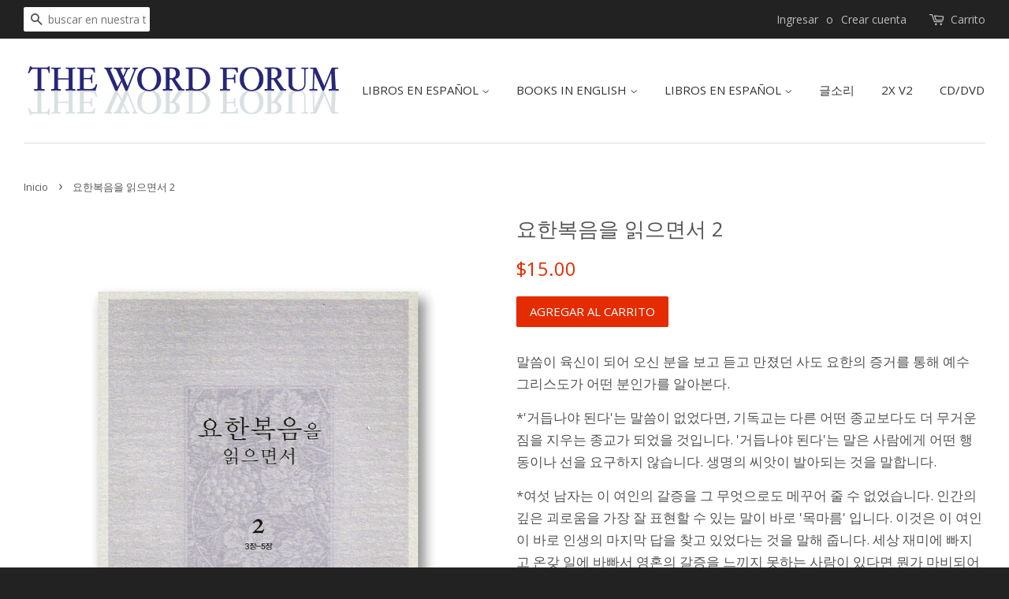

--- FILE ---
content_type: text/html; charset=utf-8
request_url: https://www.twfbook.com/es/products/2
body_size: 16544
content:
<!doctype html>
<!--[if lt IE 7]><html class="no-js lt-ie9 lt-ie8 lt-ie7" lang="en"> <![endif]-->
<!--[if IE 7]><html class="no-js lt-ie9 lt-ie8" lang="en"> <![endif]-->
<!--[if IE 8]><html class="no-js lt-ie9" lang="en"> <![endif]-->
<!--[if IE 9 ]><html class="ie9 no-js"> <![endif]-->
<!--[if (gt IE 9)|!(IE)]><!--> <html class="no-js"> <!--<![endif]-->
<head>

  <!-- Basic page needs ================================================== -->
  <meta charset="utf-8">
  <meta http-equiv="X-UA-Compatible" content="IE=edge,chrome=1">

  

  <!-- Title and description ================================================== -->
  <title>
    요한복음을 읽으면서 2 &ndash; The Word Forum
  </title>

  
  <meta name="description" content="말씀이 육신이 되어 오신 분을 보고 듣고 만졌던 사도 요한의 증거를 통해 예수 그리스도가 어떤 분인가를 알아본다.  *&#39;거듭나야 된다&#39;는 말씀이 없었다면, 기독교는 다른 어떤 종교보다도 더 무거운 짐을 지우는 종교가 되었을 것입니다. &#39;거듭나야 된다&#39;는 말은 사람에게 어떤 행동이나 선을 요구하지 않습니다. 생명의 씨앗이 발아되는 것을 말합니다. *여섯 남자는 이 여인의 갈증을 그 무엇으로도 메꾸어 줄 수 없었습니다. 인간의 깊은 괴로움을 가장 잘 표현할 수 있는 말이 바로 &#39;목마름&#39; 입니다. 이것은 이 여인이 바로 인생의 마지막 답을 찾고 있었다는 것을 말해 줍니다.">
  

  <!-- Social meta ================================================== -->
  

  <meta property="og:type" content="product">
  <meta property="og:title" content="요한복음을 읽으면서 2">
  <meta property="og:url" content="https://www.twfbook.com/es/products/2">
  
  <meta property="og:image" content="http://www.twfbook.com/cdn/shop/files/2_8b156d3d-2d72-45dd-855a-d925d9f63ef7_grande.png?v=1734474835">
  <meta property="og:image:secure_url" content="https://www.twfbook.com/cdn/shop/files/2_8b156d3d-2d72-45dd-855a-d925d9f63ef7_grande.png?v=1734474835">
  
  <meta property="og:price:amount" content="15.00">
  <meta property="og:price:currency" content="USD">



  <meta property="og:description" content="말씀이 육신이 되어 오신 분을 보고 듣고 만졌던 사도 요한의 증거를 통해 예수 그리스도가 어떤 분인가를 알아본다.  *&#39;거듭나야 된다&#39;는 말씀이 없었다면, 기독교는 다른 어떤 종교보다도 더 무거운 짐을 지우는 종교가 되었을 것입니다. &#39;거듭나야 된다&#39;는 말은 사람에게 어떤 행동이나 선을 요구하지 않습니다. 생명의 씨앗이 발아되는 것을 말합니다. *여섯 남자는 이 여인의 갈증을 그 무엇으로도 메꾸어 줄 수 없었습니다. 인간의 깊은 괴로움을 가장 잘 표현할 수 있는 말이 바로 &#39;목마름&#39; 입니다. 이것은 이 여인이 바로 인생의 마지막 답을 찾고 있었다는 것을 말해 줍니다.">


<meta property="og:site_name" content="The Word Forum">


  <meta name="twitter:card" content="summary">



  <meta name="twitter:title" content="요한복음을 읽으면서 2">
  <meta name="twitter:description" content="말씀이 육신이 되어 오신 분을 보고 듣고 만졌던 사도 요한의 증거를 통해 예수 그리스도가 어떤 분인가를 알아본다. 
*&#39;거듭나야 된다&#39;는 말씀이 없었다면, 기독교는 다른 어떤 종교보다도 더 무거운 짐을 지우는 종교가 되었을 것입니다. &#39;거듭나야 된다&#39;는 말은 사람에게 어떤 행동이나 선을 요구하지 않습니다. 생명의 씨앗이 발아되는 것을 말합니다.
*여섯 남자">
  <meta name="twitter:image" content="https://www.twfbook.com/cdn/shop/files/2_8b156d3d-2d72-45dd-855a-d925d9f63ef7_large.png?v=1734474835">
  <meta name="twitter:image:width" content="480">
  <meta name="twitter:image:height" content="480">



  <!-- Helpers ================================================== -->
  <link rel="canonical" href="https://www.twfbook.com/es/products/2">
  <meta name="viewport" content="width=device-width,initial-scale=1">
  <meta name="theme-color" content="#e42c00">

  <!-- CSS ================================================== -->
  <link href="//www.twfbook.com/cdn/shop/t/3/assets/timber.scss.css?v=37809490302613231361670363157" rel="stylesheet" type="text/css" media="all" />
  <link href="//www.twfbook.com/cdn/shop/t/3/assets/theme.scss.css?v=133933745450976466321670363157" rel="stylesheet" type="text/css" media="all" />

  
  
  
  <link href="//fonts.googleapis.com/css?family=Open+Sans:400,700" rel="stylesheet" type="text/css" media="all" />


  


  



  <!-- Header hook for plugins ================================================== -->
  <script>window.performance && window.performance.mark && window.performance.mark('shopify.content_for_header.start');</script><meta id="shopify-digital-wallet" name="shopify-digital-wallet" content="/14910880/digital_wallets/dialog">
<meta name="shopify-checkout-api-token" content="14924d521e1e55c63d44d5c197a99c11">
<meta id="in-context-paypal-metadata" data-shop-id="14910880" data-venmo-supported="true" data-environment="production" data-locale="es_ES" data-paypal-v4="true" data-currency="USD">
<link rel="alternate" hreflang="x-default" href="https://www.twfbook.com/products/2">
<link rel="alternate" hreflang="en" href="https://www.twfbook.com/products/2">
<link rel="alternate" hreflang="es" href="https://www.twfbook.com/es/products/2">
<link rel="alternate" type="application/json+oembed" href="https://www.twfbook.com/es/products/2.oembed">
<script async="async" src="/checkouts/internal/preloads.js?locale=es-US"></script>
<link rel="preconnect" href="https://shop.app" crossorigin="anonymous">
<script async="async" src="https://shop.app/checkouts/internal/preloads.js?locale=es-US&shop_id=14910880" crossorigin="anonymous"></script>
<script id="apple-pay-shop-capabilities" type="application/json">{"shopId":14910880,"countryCode":"US","currencyCode":"USD","merchantCapabilities":["supports3DS"],"merchantId":"gid:\/\/shopify\/Shop\/14910880","merchantName":"The Word Forum","requiredBillingContactFields":["postalAddress","email","phone"],"requiredShippingContactFields":["postalAddress","email","phone"],"shippingType":"shipping","supportedNetworks":["visa","masterCard","amex","discover","elo","jcb"],"total":{"type":"pending","label":"The Word Forum","amount":"1.00"},"shopifyPaymentsEnabled":true,"supportsSubscriptions":true}</script>
<script id="shopify-features" type="application/json">{"accessToken":"14924d521e1e55c63d44d5c197a99c11","betas":["rich-media-storefront-analytics"],"domain":"www.twfbook.com","predictiveSearch":true,"shopId":14910880,"locale":"es"}</script>
<script>var Shopify = Shopify || {};
Shopify.shop = "evangelical-media-group.myshopify.com";
Shopify.locale = "es";
Shopify.currency = {"active":"USD","rate":"1.0"};
Shopify.country = "US";
Shopify.theme = {"name":"Minimal","id":161853572,"schema_name":null,"schema_version":null,"theme_store_id":380,"role":"main"};
Shopify.theme.handle = "null";
Shopify.theme.style = {"id":null,"handle":null};
Shopify.cdnHost = "www.twfbook.com/cdn";
Shopify.routes = Shopify.routes || {};
Shopify.routes.root = "/es/";</script>
<script type="module">!function(o){(o.Shopify=o.Shopify||{}).modules=!0}(window);</script>
<script>!function(o){function n(){var o=[];function n(){o.push(Array.prototype.slice.apply(arguments))}return n.q=o,n}var t=o.Shopify=o.Shopify||{};t.loadFeatures=n(),t.autoloadFeatures=n()}(window);</script>
<script>
  window.ShopifyPay = window.ShopifyPay || {};
  window.ShopifyPay.apiHost = "shop.app\/pay";
  window.ShopifyPay.redirectState = null;
</script>
<script id="shop-js-analytics" type="application/json">{"pageType":"product"}</script>
<script defer="defer" async type="module" src="//www.twfbook.com/cdn/shopifycloud/shop-js/modules/v2/client.init-shop-cart-sync_2Gr3Q33f.es.esm.js"></script>
<script defer="defer" async type="module" src="//www.twfbook.com/cdn/shopifycloud/shop-js/modules/v2/chunk.common_noJfOIa7.esm.js"></script>
<script defer="defer" async type="module" src="//www.twfbook.com/cdn/shopifycloud/shop-js/modules/v2/chunk.modal_Deo2FJQo.esm.js"></script>
<script type="module">
  await import("//www.twfbook.com/cdn/shopifycloud/shop-js/modules/v2/client.init-shop-cart-sync_2Gr3Q33f.es.esm.js");
await import("//www.twfbook.com/cdn/shopifycloud/shop-js/modules/v2/chunk.common_noJfOIa7.esm.js");
await import("//www.twfbook.com/cdn/shopifycloud/shop-js/modules/v2/chunk.modal_Deo2FJQo.esm.js");

  window.Shopify.SignInWithShop?.initShopCartSync?.({"fedCMEnabled":true,"windoidEnabled":true});

</script>
<script>
  window.Shopify = window.Shopify || {};
  if (!window.Shopify.featureAssets) window.Shopify.featureAssets = {};
  window.Shopify.featureAssets['shop-js'] = {"shop-cart-sync":["modules/v2/client.shop-cart-sync_CLKquFP5.es.esm.js","modules/v2/chunk.common_noJfOIa7.esm.js","modules/v2/chunk.modal_Deo2FJQo.esm.js"],"init-fed-cm":["modules/v2/client.init-fed-cm_UIHl99eI.es.esm.js","modules/v2/chunk.common_noJfOIa7.esm.js","modules/v2/chunk.modal_Deo2FJQo.esm.js"],"shop-cash-offers":["modules/v2/client.shop-cash-offers_CmfU17z0.es.esm.js","modules/v2/chunk.common_noJfOIa7.esm.js","modules/v2/chunk.modal_Deo2FJQo.esm.js"],"shop-login-button":["modules/v2/client.shop-login-button_TNcmr2ON.es.esm.js","modules/v2/chunk.common_noJfOIa7.esm.js","modules/v2/chunk.modal_Deo2FJQo.esm.js"],"pay-button":["modules/v2/client.pay-button_Bev6HBFS.es.esm.js","modules/v2/chunk.common_noJfOIa7.esm.js","modules/v2/chunk.modal_Deo2FJQo.esm.js"],"shop-button":["modules/v2/client.shop-button_D1FAYBb2.es.esm.js","modules/v2/chunk.common_noJfOIa7.esm.js","modules/v2/chunk.modal_Deo2FJQo.esm.js"],"avatar":["modules/v2/client.avatar_BTnouDA3.es.esm.js"],"init-windoid":["modules/v2/client.init-windoid_DEZXpPDW.es.esm.js","modules/v2/chunk.common_noJfOIa7.esm.js","modules/v2/chunk.modal_Deo2FJQo.esm.js"],"init-shop-for-new-customer-accounts":["modules/v2/client.init-shop-for-new-customer-accounts_BplbpZyb.es.esm.js","modules/v2/client.shop-login-button_TNcmr2ON.es.esm.js","modules/v2/chunk.common_noJfOIa7.esm.js","modules/v2/chunk.modal_Deo2FJQo.esm.js"],"init-shop-email-lookup-coordinator":["modules/v2/client.init-shop-email-lookup-coordinator_HqkMc84a.es.esm.js","modules/v2/chunk.common_noJfOIa7.esm.js","modules/v2/chunk.modal_Deo2FJQo.esm.js"],"init-shop-cart-sync":["modules/v2/client.init-shop-cart-sync_2Gr3Q33f.es.esm.js","modules/v2/chunk.common_noJfOIa7.esm.js","modules/v2/chunk.modal_Deo2FJQo.esm.js"],"shop-toast-manager":["modules/v2/client.shop-toast-manager_SugAQS8a.es.esm.js","modules/v2/chunk.common_noJfOIa7.esm.js","modules/v2/chunk.modal_Deo2FJQo.esm.js"],"init-customer-accounts":["modules/v2/client.init-customer-accounts_fxIyJgvX.es.esm.js","modules/v2/client.shop-login-button_TNcmr2ON.es.esm.js","modules/v2/chunk.common_noJfOIa7.esm.js","modules/v2/chunk.modal_Deo2FJQo.esm.js"],"init-customer-accounts-sign-up":["modules/v2/client.init-customer-accounts-sign-up_DnItKKRk.es.esm.js","modules/v2/client.shop-login-button_TNcmr2ON.es.esm.js","modules/v2/chunk.common_noJfOIa7.esm.js","modules/v2/chunk.modal_Deo2FJQo.esm.js"],"shop-follow-button":["modules/v2/client.shop-follow-button_Bfwbpk3m.es.esm.js","modules/v2/chunk.common_noJfOIa7.esm.js","modules/v2/chunk.modal_Deo2FJQo.esm.js"],"checkout-modal":["modules/v2/client.checkout-modal_BA6xEtNy.es.esm.js","modules/v2/chunk.common_noJfOIa7.esm.js","modules/v2/chunk.modal_Deo2FJQo.esm.js"],"shop-login":["modules/v2/client.shop-login_D2RP8Rbe.es.esm.js","modules/v2/chunk.common_noJfOIa7.esm.js","modules/v2/chunk.modal_Deo2FJQo.esm.js"],"lead-capture":["modules/v2/client.lead-capture_Dq1M6aah.es.esm.js","modules/v2/chunk.common_noJfOIa7.esm.js","modules/v2/chunk.modal_Deo2FJQo.esm.js"],"payment-terms":["modules/v2/client.payment-terms_DYWUeaxY.es.esm.js","modules/v2/chunk.common_noJfOIa7.esm.js","modules/v2/chunk.modal_Deo2FJQo.esm.js"]};
</script>
<script id="__st">var __st={"a":14910880,"offset":-18000,"reqid":"aee3295d-6b38-4ce5-a219-38eefd6349c2-1769244163","pageurl":"www.twfbook.com\/es\/products\/2","u":"09e4b0d80f4c","p":"product","rtyp":"product","rid":9064357636};</script>
<script>window.ShopifyPaypalV4VisibilityTracking = true;</script>
<script id="captcha-bootstrap">!function(){'use strict';const t='contact',e='account',n='new_comment',o=[[t,t],['blogs',n],['comments',n],[t,'customer']],c=[[e,'customer_login'],[e,'guest_login'],[e,'recover_customer_password'],[e,'create_customer']],r=t=>t.map((([t,e])=>`form[action*='/${t}']:not([data-nocaptcha='true']) input[name='form_type'][value='${e}']`)).join(','),a=t=>()=>t?[...document.querySelectorAll(t)].map((t=>t.form)):[];function s(){const t=[...o],e=r(t);return a(e)}const i='password',u='form_key',d=['recaptcha-v3-token','g-recaptcha-response','h-captcha-response',i],f=()=>{try{return window.sessionStorage}catch{return}},m='__shopify_v',_=t=>t.elements[u];function p(t,e,n=!1){try{const o=window.sessionStorage,c=JSON.parse(o.getItem(e)),{data:r}=function(t){const{data:e,action:n}=t;return t[m]||n?{data:e,action:n}:{data:t,action:n}}(c);for(const[e,n]of Object.entries(r))t.elements[e]&&(t.elements[e].value=n);n&&o.removeItem(e)}catch(o){console.error('form repopulation failed',{error:o})}}const l='form_type',E='cptcha';function T(t){t.dataset[E]=!0}const w=window,h=w.document,L='Shopify',v='ce_forms',y='captcha';let A=!1;((t,e)=>{const n=(g='f06e6c50-85a8-45c8-87d0-21a2b65856fe',I='https://cdn.shopify.com/shopifycloud/storefront-forms-hcaptcha/ce_storefront_forms_captcha_hcaptcha.v1.5.2.iife.js',D={infoText:'Protegido por hCaptcha',privacyText:'Privacidad',termsText:'Términos'},(t,e,n)=>{const o=w[L][v],c=o.bindForm;if(c)return c(t,g,e,D).then(n);var r;o.q.push([[t,g,e,D],n]),r=I,A||(h.body.append(Object.assign(h.createElement('script'),{id:'captcha-provider',async:!0,src:r})),A=!0)});var g,I,D;w[L]=w[L]||{},w[L][v]=w[L][v]||{},w[L][v].q=[],w[L][y]=w[L][y]||{},w[L][y].protect=function(t,e){n(t,void 0,e),T(t)},Object.freeze(w[L][y]),function(t,e,n,w,h,L){const[v,y,A,g]=function(t,e,n){const i=e?o:[],u=t?c:[],d=[...i,...u],f=r(d),m=r(i),_=r(d.filter((([t,e])=>n.includes(e))));return[a(f),a(m),a(_),s()]}(w,h,L),I=t=>{const e=t.target;return e instanceof HTMLFormElement?e:e&&e.form},D=t=>v().includes(t);t.addEventListener('submit',(t=>{const e=I(t);if(!e)return;const n=D(e)&&!e.dataset.hcaptchaBound&&!e.dataset.recaptchaBound,o=_(e),c=g().includes(e)&&(!o||!o.value);(n||c)&&t.preventDefault(),c&&!n&&(function(t){try{if(!f())return;!function(t){const e=f();if(!e)return;const n=_(t);if(!n)return;const o=n.value;o&&e.removeItem(o)}(t);const e=Array.from(Array(32),(()=>Math.random().toString(36)[2])).join('');!function(t,e){_(t)||t.append(Object.assign(document.createElement('input'),{type:'hidden',name:u})),t.elements[u].value=e}(t,e),function(t,e){const n=f();if(!n)return;const o=[...t.querySelectorAll(`input[type='${i}']`)].map((({name:t})=>t)),c=[...d,...o],r={};for(const[a,s]of new FormData(t).entries())c.includes(a)||(r[a]=s);n.setItem(e,JSON.stringify({[m]:1,action:t.action,data:r}))}(t,e)}catch(e){console.error('failed to persist form',e)}}(e),e.submit())}));const S=(t,e)=>{t&&!t.dataset[E]&&(n(t,e.some((e=>e===t))),T(t))};for(const o of['focusin','change'])t.addEventListener(o,(t=>{const e=I(t);D(e)&&S(e,y())}));const B=e.get('form_key'),M=e.get(l),P=B&&M;t.addEventListener('DOMContentLoaded',(()=>{const t=y();if(P)for(const e of t)e.elements[l].value===M&&p(e,B);[...new Set([...A(),...v().filter((t=>'true'===t.dataset.shopifyCaptcha))])].forEach((e=>S(e,t)))}))}(h,new URLSearchParams(w.location.search),n,t,e,['guest_login'])})(!0,!0)}();</script>
<script integrity="sha256-4kQ18oKyAcykRKYeNunJcIwy7WH5gtpwJnB7kiuLZ1E=" data-source-attribution="shopify.loadfeatures" defer="defer" src="//www.twfbook.com/cdn/shopifycloud/storefront/assets/storefront/load_feature-a0a9edcb.js" crossorigin="anonymous"></script>
<script crossorigin="anonymous" defer="defer" src="//www.twfbook.com/cdn/shopifycloud/storefront/assets/shopify_pay/storefront-65b4c6d7.js?v=20250812"></script>
<script data-source-attribution="shopify.dynamic_checkout.dynamic.init">var Shopify=Shopify||{};Shopify.PaymentButton=Shopify.PaymentButton||{isStorefrontPortableWallets:!0,init:function(){window.Shopify.PaymentButton.init=function(){};var t=document.createElement("script");t.src="https://www.twfbook.com/cdn/shopifycloud/portable-wallets/latest/portable-wallets.es.js",t.type="module",document.head.appendChild(t)}};
</script>
<script data-source-attribution="shopify.dynamic_checkout.buyer_consent">
  function portableWalletsHideBuyerConsent(e){var t=document.getElementById("shopify-buyer-consent"),n=document.getElementById("shopify-subscription-policy-button");t&&n&&(t.classList.add("hidden"),t.setAttribute("aria-hidden","true"),n.removeEventListener("click",e))}function portableWalletsShowBuyerConsent(e){var t=document.getElementById("shopify-buyer-consent"),n=document.getElementById("shopify-subscription-policy-button");t&&n&&(t.classList.remove("hidden"),t.removeAttribute("aria-hidden"),n.addEventListener("click",e))}window.Shopify?.PaymentButton&&(window.Shopify.PaymentButton.hideBuyerConsent=portableWalletsHideBuyerConsent,window.Shopify.PaymentButton.showBuyerConsent=portableWalletsShowBuyerConsent);
</script>
<script data-source-attribution="shopify.dynamic_checkout.cart.bootstrap">document.addEventListener("DOMContentLoaded",(function(){function t(){return document.querySelector("shopify-accelerated-checkout-cart, shopify-accelerated-checkout")}if(t())Shopify.PaymentButton.init();else{new MutationObserver((function(e,n){t()&&(Shopify.PaymentButton.init(),n.disconnect())})).observe(document.body,{childList:!0,subtree:!0})}}));
</script>
<link id="shopify-accelerated-checkout-styles" rel="stylesheet" media="screen" href="https://www.twfbook.com/cdn/shopifycloud/portable-wallets/latest/accelerated-checkout-backwards-compat.css" crossorigin="anonymous">
<style id="shopify-accelerated-checkout-cart">
        #shopify-buyer-consent {
  margin-top: 1em;
  display: inline-block;
  width: 100%;
}

#shopify-buyer-consent.hidden {
  display: none;
}

#shopify-subscription-policy-button {
  background: none;
  border: none;
  padding: 0;
  text-decoration: underline;
  font-size: inherit;
  cursor: pointer;
}

#shopify-subscription-policy-button::before {
  box-shadow: none;
}

      </style>

<script>window.performance && window.performance.mark && window.performance.mark('shopify.content_for_header.end');</script>
<script>window.BOLD = window.BOLD || {};
    window.BOLD.common = window.BOLD.common || {};
    window.BOLD.common.Shopify = window.BOLD.common.Shopify || {};
    window.BOLD.common.Shopify.shop = {
      domain: 'www.twfbook.com',
      permanent_domain: 'evangelical-media-group.myshopify.com',
      url: 'https://www.twfbook.com',
      secure_url: 'https://www.twfbook.com',
      money_format: "${{amount}}",
      currency: "USD"
    };
    window.BOLD.common.Shopify.customer = {
      id: null,
      tags: null,
    };
    window.BOLD.common.Shopify.cart = {"note":null,"attributes":{},"original_total_price":0,"total_price":0,"total_discount":0,"total_weight":0.0,"item_count":0,"items":[],"requires_shipping":false,"currency":"USD","items_subtotal_price":0,"cart_level_discount_applications":[],"checkout_charge_amount":0};
    window.BOLD.common.template = 'product';window.BOLD.common.Shopify.formatMoney = function(money, format) {
        function n(t, e) {
            return "undefined" == typeof t ? e : t
        }
        function r(t, e, r, i) {
            if (e = n(e, 2),
                r = n(r, ","),
                i = n(i, "."),
            isNaN(t) || null == t)
                return 0;
            t = (t / 100).toFixed(e);
            var o = t.split(".")
                , a = o[0].replace(/(\d)(?=(\d\d\d)+(?!\d))/g, "$1" + r)
                , s = o[1] ? i + o[1] : "";
            return a + s
        }
        "string" == typeof money && (money = money.replace(".", ""));
        var i = ""
            , o = /\{\{\s*(\w+)\s*\}\}/
            , a = format || window.BOLD.common.Shopify.shop.money_format || window.Shopify.money_format || "$ {{ amount }}";
        switch (a.match(o)[1]) {
            case "amount":
                i = r(money, 2, ",", ".");
                break;
            case "amount_no_decimals":
                i = r(money, 0, ",", ".");
                break;
            case "amount_with_comma_separator":
                i = r(money, 2, ".", ",");
                break;
            case "amount_no_decimals_with_comma_separator":
                i = r(money, 0, ".", ",");
                break;
            case "amount_with_space_separator":
                i = r(money, 2, " ", ",");
                break;
            case "amount_no_decimals_with_space_separator":
                i = r(money, 0, " ", ",");
                break;
            case "amount_with_apostrophe_separator":
                i = r(money, 2, "'", ".");
                break;
        }
        return a.replace(o, i);
    };
    window.BOLD.common.Shopify.saveProduct = function (handle, product) {
      if (typeof handle === 'string' && typeof window.BOLD.common.Shopify.products[handle] === 'undefined') {
        if (typeof product === 'number') {
          window.BOLD.common.Shopify.handles[product] = handle;
          product = { id: product };
        }
        window.BOLD.common.Shopify.products[handle] = product;
      }
    };
    window.BOLD.common.Shopify.saveVariant = function (variant_id, variant) {
      if (typeof variant_id === 'number' && typeof window.BOLD.common.Shopify.variants[variant_id] === 'undefined') {
        window.BOLD.common.Shopify.variants[variant_id] = variant;
      }
    };window.BOLD.common.Shopify.products = window.BOLD.common.Shopify.products || {};
    window.BOLD.common.Shopify.variants = window.BOLD.common.Shopify.variants || {};
    window.BOLD.common.Shopify.handles = window.BOLD.common.Shopify.handles || {};window.BOLD.common.Shopify.handle = "2"
window.BOLD.common.Shopify.saveProduct("2", 9064357636);window.BOLD.common.Shopify.saveVariant(30170213252, { product_id: 9064357636, product_handle: "2", price: 1500, group_id: '', csp_metafield: {}});window.BOLD.apps_installed = {"Customer Pricing":1,"Recurring Orders":1} || {};window.BOLD.common.Shopify.metafields = window.BOLD.common.Shopify.metafields || {};window.BOLD.common.Shopify.metafields["bold_rp"] = {"recurring_type":2};window.BOLD.common.Shopify.metafields["bold_csp_defaults"] = {};window.BOLD.common.cacheParams = window.BOLD.common.cacheParams || {};
    window.BOLD.common.cacheParams.recurring_orders = 1610233190;
</script><script src="https://ro.boldapps.net/v2_ui/js/ro.js" type="text/javascript"></script><script>
          var currentScript = document.currentScript || document.scripts[document.scripts.length - 1];
          var boldVariantIds =[30170213252];
          var boldProductHandle ="2";
          var BOLD = BOLD || {};
          BOLD.products = BOLD.products || {};
          BOLD.variant_lookup = BOLD.variant_lookup || {};
          if (window.BOLD && !BOLD.common) {
              BOLD.common = BOLD.common || {};
              BOLD.common.Shopify = BOLD.common.Shopify || {};
              window.BOLD.common.Shopify.products = window.BOLD.common.Shopify.products || {};
              window.BOLD.common.Shopify.variants = window.BOLD.common.Shopify.variants || {};
              window.BOLD.common.Shopify.handles = window.BOLD.common.Shopify.handles || {};
              window.BOLD.common.Shopify.saveProduct = function (handle, product) {
                  if (typeof handle === 'string' && typeof window.BOLD.common.Shopify.products[handle] === 'undefined') {
                      if (typeof product === 'number') {
                          window.BOLD.common.Shopify.handles[product] = handle;
                          product = { id: product };
                      }
                      window.BOLD.common.Shopify.products[handle] = product;
                  }
              };
              window.BOLD.common.Shopify.saveVariant = function (variant_id, variant) {
                  if (typeof variant_id === 'number' && typeof window.BOLD.common.Shopify.variants[variant_id] === 'undefined') {
                      window.BOLD.common.Shopify.variants[variant_id] = variant;
                  }
              };
          }

          for (var boldIndex = 0; boldIndex < boldVariantIds.length; boldIndex = boldIndex + 1) {
            BOLD.variant_lookup[boldVariantIds[boldIndex]] = boldProductHandle;
          }

          BOLD.products[boldProductHandle] ={
    "id":9064357636,
    "title":"요한복음을 읽으면서 2","handle":"2",
    "description":"\u003cp\u003e말씀이 육신이 되어 오신 분을 보고 듣고 만졌던 사도 요한의 증거를 통해 예수 그리스도가 어떤 분인가를 알아본다. \u003c\/p\u003e\n\u003cp\u003e*'거듭나야 된다'는 말씀이 없었다면, 기독교는 다른 어떤 종교보다도 더 무거운 짐을 지우는 종교가 되었을 것입니다. '거듭나야 된다'는 말은 사람에게 어떤 행동이나 선을 요구하지 않습니다. 생명의 씨앗이 발아되는 것을 말합니다.\u003c\/p\u003e\n\u003cp\u003e*여섯 남자는 이 여인의 갈증을 그 무엇으로도 메꾸어 줄 수 없었습니다. 인간의 깊은 괴로움을 가장 잘 표현할 수 있는 말이 바로 '목마름' 입니다. 이것은 이 여인이 바로 인생의 마지막 답을 찾고 있었다는 것을 말해 줍니다. 세상 재미에 빠지고 온갖 일에 바빠서 영혼의 갈증을 느끼지 못하는 사람이 있다면 뭔가 마비되어 있는 것입니다. 이 여인이 느낀 것과 같은 갈증이 없다면 문제는 큽니다. \u003c\/p\u003e\n\u003cp\u003e-본문 중에서\u003c\/p\u003e",
    "published_at":"2016-09-27T15:55:00",
    "created_at":"2016-09-27T15:58:15",
    "vendor":"The Word Forum",
    "type":"강해서",
    "tags":["Korean"],
    "price":1500,
    "price_min":1500,
    "price_max":1500,
    "price_varies":false,
    "compare_at_price":0,
    "compare_at_price_min":0,
    "compare_at_price_max":0,
    "compare_at_price_varies":false,
    "all_variant_ids":[30170213252],
    "variants":[

{
  "id":30170213252,
  "product_id":9064357636,
  "product_handle":"2",
  "title":"Default Title",
  "option1":"Default Title",
  "option2":null,
  "option3":null,
  "sku":"",
  "requires_shipping":true,
  "taxable":false,
  "featured_image":null,"image_id":null,
  "available":true,
  "name":"요한복음을 읽으면서 2 - Default Title",
  "options":["Default Title"],
  "price":1500,
  "weight":454,
  "compare_at_price":0,
  "inventory_quantity":14,
  "inventory_management":"shopify",
  "inventory_policy":"deny",
  "inventory_in_cart":0,
  "inventory_remaining":14,
  "incoming":false,
  "next_incoming_date":null,
  "taxable":false,
  "barcode":"B2000040"
}],
    "available":true,"images":["\/\/www.twfbook.com\/cdn\/shop\/files\/2_8b156d3d-2d72-45dd-855a-d925d9f63ef7.png?v=1734474835"],"featured_image":"\/\/www.twfbook.com\/cdn\/shop\/files\/2_8b156d3d-2d72-45dd-855a-d925d9f63ef7.png?v=1734474835",
    "options":["Title"],
    "url":"\/es\/products\/2"};var boldCSPMetafields = {30170213252:{}};
          var boldTempProduct ={"id":9064357636,"title":"요한복음을 읽으면서 2","handle":"2","description":"\u003cp\u003e말씀이 육신이 되어 오신 분을 보고 듣고 만졌던 사도 요한의 증거를 통해 예수 그리스도가 어떤 분인가를 알아본다. \u003c\/p\u003e\n\u003cp\u003e*'거듭나야 된다'는 말씀이 없었다면, 기독교는 다른 어떤 종교보다도 더 무거운 짐을 지우는 종교가 되었을 것입니다. '거듭나야 된다'는 말은 사람에게 어떤 행동이나 선을 요구하지 않습니다. 생명의 씨앗이 발아되는 것을 말합니다.\u003c\/p\u003e\n\u003cp\u003e*여섯 남자는 이 여인의 갈증을 그 무엇으로도 메꾸어 줄 수 없었습니다. 인간의 깊은 괴로움을 가장 잘 표현할 수 있는 말이 바로 '목마름' 입니다. 이것은 이 여인이 바로 인생의 마지막 답을 찾고 있었다는 것을 말해 줍니다. 세상 재미에 빠지고 온갖 일에 바빠서 영혼의 갈증을 느끼지 못하는 사람이 있다면 뭔가 마비되어 있는 것입니다. 이 여인이 느낀 것과 같은 갈증이 없다면 문제는 큽니다. \u003c\/p\u003e\n\u003cp\u003e-본문 중에서\u003c\/p\u003e","published_at":"2016-09-27T15:55:00-04:00","created_at":"2016-09-27T15:58:15-04:00","vendor":"The Word Forum","type":"강해서","tags":["Korean"],"price":1500,"price_min":1500,"price_max":1500,"available":true,"price_varies":false,"compare_at_price":0,"compare_at_price_min":0,"compare_at_price_max":0,"compare_at_price_varies":false,"variants":[{"id":30170213252,"title":"Default Title","option1":"Default Title","option2":null,"option3":null,"sku":"","requires_shipping":true,"taxable":false,"featured_image":null,"available":true,"name":"요한복음을 읽으면서 2","public_title":null,"options":["Default Title"],"price":1500,"weight":454,"compare_at_price":0,"inventory_quantity":14,"inventory_management":"shopify","inventory_policy":"deny","barcode":"B2000040","requires_selling_plan":false,"selling_plan_allocations":[]}],"images":["\/\/www.twfbook.com\/cdn\/shop\/files\/2_8b156d3d-2d72-45dd-855a-d925d9f63ef7.png?v=1734474835"],"featured_image":"\/\/www.twfbook.com\/cdn\/shop\/files\/2_8b156d3d-2d72-45dd-855a-d925d9f63ef7.png?v=1734474835","options":["Title"],"media":[{"alt":null,"id":39780731126079,"position":1,"preview_image":{"aspect_ratio":0.758,"height":1241,"width":941,"src":"\/\/www.twfbook.com\/cdn\/shop\/files\/2_8b156d3d-2d72-45dd-855a-d925d9f63ef7.png?v=1734474835"},"aspect_ratio":0.758,"height":1241,"media_type":"image","src":"\/\/www.twfbook.com\/cdn\/shop\/files\/2_8b156d3d-2d72-45dd-855a-d925d9f63ef7.png?v=1734474835","width":941}],"requires_selling_plan":false,"selling_plan_groups":[],"content":"\u003cp\u003e말씀이 육신이 되어 오신 분을 보고 듣고 만졌던 사도 요한의 증거를 통해 예수 그리스도가 어떤 분인가를 알아본다. \u003c\/p\u003e\n\u003cp\u003e*'거듭나야 된다'는 말씀이 없었다면, 기독교는 다른 어떤 종교보다도 더 무거운 짐을 지우는 종교가 되었을 것입니다. '거듭나야 된다'는 말은 사람에게 어떤 행동이나 선을 요구하지 않습니다. 생명의 씨앗이 발아되는 것을 말합니다.\u003c\/p\u003e\n\u003cp\u003e*여섯 남자는 이 여인의 갈증을 그 무엇으로도 메꾸어 줄 수 없었습니다. 인간의 깊은 괴로움을 가장 잘 표현할 수 있는 말이 바로 '목마름' 입니다. 이것은 이 여인이 바로 인생의 마지막 답을 찾고 있었다는 것을 말해 줍니다. 세상 재미에 빠지고 온갖 일에 바빠서 영혼의 갈증을 느끼지 못하는 사람이 있다면 뭔가 마비되어 있는 것입니다. 이 여인이 느낀 것과 같은 갈증이 없다면 문제는 큽니다. \u003c\/p\u003e\n\u003cp\u003e-본문 중에서\u003c\/p\u003e"};
          var bold_rp =[{}];
          if(boldTempProduct){
            window.BOLD.common.Shopify.saveProduct(boldTempProduct.handle, boldTempProduct.id);
            for (var boldIndex = 0; boldTempProduct && boldIndex < boldTempProduct.variants.length; boldIndex = boldIndex + 1){
              var rp_group_id = bold_rp[boldIndex].rp_group_id ? '' + bold_rp[boldIndex].rp_group_id : '';
              window.BOLD.common.Shopify.saveVariant(
                  boldTempProduct.variants[boldIndex].id,
                  {
                    product_id: boldTempProduct.id,
                    product_handle: boldTempProduct.handle,
                    price: boldTempProduct.variants[boldIndex].price,
                    group_id: rp_group_id,
                    csp_metafield: boldCSPMetafields[boldTempProduct.variants[boldIndex].id]
                  }
              );
            }
          }

          currentScript.parentNode.removeChild(currentScript);
        </script><script>

  var BOLD = BOLD || {};
  BOLD.recurring_orders = BOLD.recurring_orders || {};
  if(typeof BOLD.recurring_orders.setSettings !== 'undefined') {
      BOLD.recurring_orders.setSettings({
        loadingEnabled: true
      },true);
   } else {
     BOLD.recurring_orders.settings = {
       loadingEnabled: true
     };
   }

  BOLD.recurring_orders.modes = {
    current_mode:2,
    recurring_cart:0,
    single_product:1,
    mixed_cart:2
  };

  BOLD.customer = BOLD.customer || {};
  BOLD.customer.id = null || '';
  BOLD.customer.email = null || '';
  BOLD.customer.address1 = null || '';
  BOLD.customer.address2 = null || '';
  BOLD.customer.city = null || '';
  BOLD.customer.company = null || '';
  BOLD.customer.country = null || '';
  BOLD.customer.first_name = null || '';
  BOLD.customer.last_name = null || '';
  BOLD.customer.phone = null || '';
  BOLD.customer.province = null || '';
  BOLD.customer.zip = null || '';
  BOLD.customer.tags = null || '';


  
  
  window.mixed_cart = null;
</script>


<!--[if lt IE 9]>
<script src="//cdnjs.cloudflare.com/ajax/libs/html5shiv/3.7.2/html5shiv.min.js" type="text/javascript"></script>
<script src="//www.twfbook.com/cdn/shop/t/3/assets/respond.min.js?v=52248677837542619231475006439" type="text/javascript"></script>
<link href="//www.twfbook.com/cdn/shop/t/3/assets/respond-proxy.html" id="respond-proxy" rel="respond-proxy" />
<link href="//www.twfbook.com/search?q=97282bfd56970c728096634cd5b3ba24" id="respond-redirect" rel="respond-redirect" />
<script src="//www.twfbook.com/search?q=97282bfd56970c728096634cd5b3ba24" type="text/javascript"></script>
<![endif]-->



  <script src="//ajax.googleapis.com/ajax/libs/jquery/1.11.0/jquery.min.js" type="text/javascript"></script>
  <script src="//www.twfbook.com/cdn/shop/t/3/assets/modernizr.min.js?v=26620055551102246001475006439" type="text/javascript"></script>

  
  

<link href="https://monorail-edge.shopifysvc.com" rel="dns-prefetch">
<script>(function(){if ("sendBeacon" in navigator && "performance" in window) {try {var session_token_from_headers = performance.getEntriesByType('navigation')[0].serverTiming.find(x => x.name == '_s').description;} catch {var session_token_from_headers = undefined;}var session_cookie_matches = document.cookie.match(/_shopify_s=([^;]*)/);var session_token_from_cookie = session_cookie_matches && session_cookie_matches.length === 2 ? session_cookie_matches[1] : "";var session_token = session_token_from_headers || session_token_from_cookie || "";function handle_abandonment_event(e) {var entries = performance.getEntries().filter(function(entry) {return /monorail-edge.shopifysvc.com/.test(entry.name);});if (!window.abandonment_tracked && entries.length === 0) {window.abandonment_tracked = true;var currentMs = Date.now();var navigation_start = performance.timing.navigationStart;var payload = {shop_id: 14910880,url: window.location.href,navigation_start,duration: currentMs - navigation_start,session_token,page_type: "product"};window.navigator.sendBeacon("https://monorail-edge.shopifysvc.com/v1/produce", JSON.stringify({schema_id: "online_store_buyer_site_abandonment/1.1",payload: payload,metadata: {event_created_at_ms: currentMs,event_sent_at_ms: currentMs}}));}}window.addEventListener('pagehide', handle_abandonment_event);}}());</script>
<script id="web-pixels-manager-setup">(function e(e,d,r,n,o){if(void 0===o&&(o={}),!Boolean(null===(a=null===(i=window.Shopify)||void 0===i?void 0:i.analytics)||void 0===a?void 0:a.replayQueue)){var i,a;window.Shopify=window.Shopify||{};var t=window.Shopify;t.analytics=t.analytics||{};var s=t.analytics;s.replayQueue=[],s.publish=function(e,d,r){return s.replayQueue.push([e,d,r]),!0};try{self.performance.mark("wpm:start")}catch(e){}var l=function(){var e={modern:/Edge?\/(1{2}[4-9]|1[2-9]\d|[2-9]\d{2}|\d{4,})\.\d+(\.\d+|)|Firefox\/(1{2}[4-9]|1[2-9]\d|[2-9]\d{2}|\d{4,})\.\d+(\.\d+|)|Chrom(ium|e)\/(9{2}|\d{3,})\.\d+(\.\d+|)|(Maci|X1{2}).+ Version\/(15\.\d+|(1[6-9]|[2-9]\d|\d{3,})\.\d+)([,.]\d+|)( \(\w+\)|)( Mobile\/\w+|) Safari\/|Chrome.+OPR\/(9{2}|\d{3,})\.\d+\.\d+|(CPU[ +]OS|iPhone[ +]OS|CPU[ +]iPhone|CPU IPhone OS|CPU iPad OS)[ +]+(15[._]\d+|(1[6-9]|[2-9]\d|\d{3,})[._]\d+)([._]\d+|)|Android:?[ /-](13[3-9]|1[4-9]\d|[2-9]\d{2}|\d{4,})(\.\d+|)(\.\d+|)|Android.+Firefox\/(13[5-9]|1[4-9]\d|[2-9]\d{2}|\d{4,})\.\d+(\.\d+|)|Android.+Chrom(ium|e)\/(13[3-9]|1[4-9]\d|[2-9]\d{2}|\d{4,})\.\d+(\.\d+|)|SamsungBrowser\/([2-9]\d|\d{3,})\.\d+/,legacy:/Edge?\/(1[6-9]|[2-9]\d|\d{3,})\.\d+(\.\d+|)|Firefox\/(5[4-9]|[6-9]\d|\d{3,})\.\d+(\.\d+|)|Chrom(ium|e)\/(5[1-9]|[6-9]\d|\d{3,})\.\d+(\.\d+|)([\d.]+$|.*Safari\/(?![\d.]+ Edge\/[\d.]+$))|(Maci|X1{2}).+ Version\/(10\.\d+|(1[1-9]|[2-9]\d|\d{3,})\.\d+)([,.]\d+|)( \(\w+\)|)( Mobile\/\w+|) Safari\/|Chrome.+OPR\/(3[89]|[4-9]\d|\d{3,})\.\d+\.\d+|(CPU[ +]OS|iPhone[ +]OS|CPU[ +]iPhone|CPU IPhone OS|CPU iPad OS)[ +]+(10[._]\d+|(1[1-9]|[2-9]\d|\d{3,})[._]\d+)([._]\d+|)|Android:?[ /-](13[3-9]|1[4-9]\d|[2-9]\d{2}|\d{4,})(\.\d+|)(\.\d+|)|Mobile Safari.+OPR\/([89]\d|\d{3,})\.\d+\.\d+|Android.+Firefox\/(13[5-9]|1[4-9]\d|[2-9]\d{2}|\d{4,})\.\d+(\.\d+|)|Android.+Chrom(ium|e)\/(13[3-9]|1[4-9]\d|[2-9]\d{2}|\d{4,})\.\d+(\.\d+|)|Android.+(UC? ?Browser|UCWEB|U3)[ /]?(15\.([5-9]|\d{2,})|(1[6-9]|[2-9]\d|\d{3,})\.\d+)\.\d+|SamsungBrowser\/(5\.\d+|([6-9]|\d{2,})\.\d+)|Android.+MQ{2}Browser\/(14(\.(9|\d{2,})|)|(1[5-9]|[2-9]\d|\d{3,})(\.\d+|))(\.\d+|)|K[Aa][Ii]OS\/(3\.\d+|([4-9]|\d{2,})\.\d+)(\.\d+|)/},d=e.modern,r=e.legacy,n=navigator.userAgent;return n.match(d)?"modern":n.match(r)?"legacy":"unknown"}(),u="modern"===l?"modern":"legacy",c=(null!=n?n:{modern:"",legacy:""})[u],f=function(e){return[e.baseUrl,"/wpm","/b",e.hashVersion,"modern"===e.buildTarget?"m":"l",".js"].join("")}({baseUrl:d,hashVersion:r,buildTarget:u}),m=function(e){var d=e.version,r=e.bundleTarget,n=e.surface,o=e.pageUrl,i=e.monorailEndpoint;return{emit:function(e){var a=e.status,t=e.errorMsg,s=(new Date).getTime(),l=JSON.stringify({metadata:{event_sent_at_ms:s},events:[{schema_id:"web_pixels_manager_load/3.1",payload:{version:d,bundle_target:r,page_url:o,status:a,surface:n,error_msg:t},metadata:{event_created_at_ms:s}}]});if(!i)return console&&console.warn&&console.warn("[Web Pixels Manager] No Monorail endpoint provided, skipping logging."),!1;try{return self.navigator.sendBeacon.bind(self.navigator)(i,l)}catch(e){}var u=new XMLHttpRequest;try{return u.open("POST",i,!0),u.setRequestHeader("Content-Type","text/plain"),u.send(l),!0}catch(e){return console&&console.warn&&console.warn("[Web Pixels Manager] Got an unhandled error while logging to Monorail."),!1}}}}({version:r,bundleTarget:l,surface:e.surface,pageUrl:self.location.href,monorailEndpoint:e.monorailEndpoint});try{o.browserTarget=l,function(e){var d=e.src,r=e.async,n=void 0===r||r,o=e.onload,i=e.onerror,a=e.sri,t=e.scriptDataAttributes,s=void 0===t?{}:t,l=document.createElement("script"),u=document.querySelector("head"),c=document.querySelector("body");if(l.async=n,l.src=d,a&&(l.integrity=a,l.crossOrigin="anonymous"),s)for(var f in s)if(Object.prototype.hasOwnProperty.call(s,f))try{l.dataset[f]=s[f]}catch(e){}if(o&&l.addEventListener("load",o),i&&l.addEventListener("error",i),u)u.appendChild(l);else{if(!c)throw new Error("Did not find a head or body element to append the script");c.appendChild(l)}}({src:f,async:!0,onload:function(){if(!function(){var e,d;return Boolean(null===(d=null===(e=window.Shopify)||void 0===e?void 0:e.analytics)||void 0===d?void 0:d.initialized)}()){var d=window.webPixelsManager.init(e)||void 0;if(d){var r=window.Shopify.analytics;r.replayQueue.forEach((function(e){var r=e[0],n=e[1],o=e[2];d.publishCustomEvent(r,n,o)})),r.replayQueue=[],r.publish=d.publishCustomEvent,r.visitor=d.visitor,r.initialized=!0}}},onerror:function(){return m.emit({status:"failed",errorMsg:"".concat(f," has failed to load")})},sri:function(e){var d=/^sha384-[A-Za-z0-9+/=]+$/;return"string"==typeof e&&d.test(e)}(c)?c:"",scriptDataAttributes:o}),m.emit({status:"loading"})}catch(e){m.emit({status:"failed",errorMsg:(null==e?void 0:e.message)||"Unknown error"})}}})({shopId: 14910880,storefrontBaseUrl: "https://www.twfbook.com",extensionsBaseUrl: "https://extensions.shopifycdn.com/cdn/shopifycloud/web-pixels-manager",monorailEndpoint: "https://monorail-edge.shopifysvc.com/unstable/produce_batch",surface: "storefront-renderer",enabledBetaFlags: ["2dca8a86"],webPixelsConfigList: [{"id":"shopify-app-pixel","configuration":"{}","eventPayloadVersion":"v1","runtimeContext":"STRICT","scriptVersion":"0450","apiClientId":"shopify-pixel","type":"APP","privacyPurposes":["ANALYTICS","MARKETING"]},{"id":"shopify-custom-pixel","eventPayloadVersion":"v1","runtimeContext":"LAX","scriptVersion":"0450","apiClientId":"shopify-pixel","type":"CUSTOM","privacyPurposes":["ANALYTICS","MARKETING"]}],isMerchantRequest: false,initData: {"shop":{"name":"The Word Forum","paymentSettings":{"currencyCode":"USD"},"myshopifyDomain":"evangelical-media-group.myshopify.com","countryCode":"US","storefrontUrl":"https:\/\/www.twfbook.com\/es"},"customer":null,"cart":null,"checkout":null,"productVariants":[{"price":{"amount":15.0,"currencyCode":"USD"},"product":{"title":"요한복음을 읽으면서 2","vendor":"The Word Forum","id":"9064357636","untranslatedTitle":"요한복음을 읽으면서 2","url":"\/es\/products\/2","type":"강해서"},"id":"30170213252","image":{"src":"\/\/www.twfbook.com\/cdn\/shop\/files\/2_8b156d3d-2d72-45dd-855a-d925d9f63ef7.png?v=1734474835"},"sku":"","title":"Default Title","untranslatedTitle":"Default Title"}],"purchasingCompany":null},},"https://www.twfbook.com/cdn","fcfee988w5aeb613cpc8e4bc33m6693e112",{"modern":"","legacy":""},{"shopId":"14910880","storefrontBaseUrl":"https:\/\/www.twfbook.com","extensionBaseUrl":"https:\/\/extensions.shopifycdn.com\/cdn\/shopifycloud\/web-pixels-manager","surface":"storefront-renderer","enabledBetaFlags":"[\"2dca8a86\"]","isMerchantRequest":"false","hashVersion":"fcfee988w5aeb613cpc8e4bc33m6693e112","publish":"custom","events":"[[\"page_viewed\",{}],[\"product_viewed\",{\"productVariant\":{\"price\":{\"amount\":15.0,\"currencyCode\":\"USD\"},\"product\":{\"title\":\"요한복음을 읽으면서 2\",\"vendor\":\"The Word Forum\",\"id\":\"9064357636\",\"untranslatedTitle\":\"요한복음을 읽으면서 2\",\"url\":\"\/es\/products\/2\",\"type\":\"강해서\"},\"id\":\"30170213252\",\"image\":{\"src\":\"\/\/www.twfbook.com\/cdn\/shop\/files\/2_8b156d3d-2d72-45dd-855a-d925d9f63ef7.png?v=1734474835\"},\"sku\":\"\",\"title\":\"Default Title\",\"untranslatedTitle\":\"Default Title\"}}]]"});</script><script>
  window.ShopifyAnalytics = window.ShopifyAnalytics || {};
  window.ShopifyAnalytics.meta = window.ShopifyAnalytics.meta || {};
  window.ShopifyAnalytics.meta.currency = 'USD';
  var meta = {"product":{"id":9064357636,"gid":"gid:\/\/shopify\/Product\/9064357636","vendor":"The Word Forum","type":"강해서","handle":"2","variants":[{"id":30170213252,"price":1500,"name":"요한복음을 읽으면서 2","public_title":null,"sku":""}],"remote":false},"page":{"pageType":"product","resourceType":"product","resourceId":9064357636,"requestId":"aee3295d-6b38-4ce5-a219-38eefd6349c2-1769244163"}};
  for (var attr in meta) {
    window.ShopifyAnalytics.meta[attr] = meta[attr];
  }
</script>
<script class="analytics">
  (function () {
    var customDocumentWrite = function(content) {
      var jquery = null;

      if (window.jQuery) {
        jquery = window.jQuery;
      } else if (window.Checkout && window.Checkout.$) {
        jquery = window.Checkout.$;
      }

      if (jquery) {
        jquery('body').append(content);
      }
    };

    var hasLoggedConversion = function(token) {
      if (token) {
        return document.cookie.indexOf('loggedConversion=' + token) !== -1;
      }
      return false;
    }

    var setCookieIfConversion = function(token) {
      if (token) {
        var twoMonthsFromNow = new Date(Date.now());
        twoMonthsFromNow.setMonth(twoMonthsFromNow.getMonth() + 2);

        document.cookie = 'loggedConversion=' + token + '; expires=' + twoMonthsFromNow;
      }
    }

    var trekkie = window.ShopifyAnalytics.lib = window.trekkie = window.trekkie || [];
    if (trekkie.integrations) {
      return;
    }
    trekkie.methods = [
      'identify',
      'page',
      'ready',
      'track',
      'trackForm',
      'trackLink'
    ];
    trekkie.factory = function(method) {
      return function() {
        var args = Array.prototype.slice.call(arguments);
        args.unshift(method);
        trekkie.push(args);
        return trekkie;
      };
    };
    for (var i = 0; i < trekkie.methods.length; i++) {
      var key = trekkie.methods[i];
      trekkie[key] = trekkie.factory(key);
    }
    trekkie.load = function(config) {
      trekkie.config = config || {};
      trekkie.config.initialDocumentCookie = document.cookie;
      var first = document.getElementsByTagName('script')[0];
      var script = document.createElement('script');
      script.type = 'text/javascript';
      script.onerror = function(e) {
        var scriptFallback = document.createElement('script');
        scriptFallback.type = 'text/javascript';
        scriptFallback.onerror = function(error) {
                var Monorail = {
      produce: function produce(monorailDomain, schemaId, payload) {
        var currentMs = new Date().getTime();
        var event = {
          schema_id: schemaId,
          payload: payload,
          metadata: {
            event_created_at_ms: currentMs,
            event_sent_at_ms: currentMs
          }
        };
        return Monorail.sendRequest("https://" + monorailDomain + "/v1/produce", JSON.stringify(event));
      },
      sendRequest: function sendRequest(endpointUrl, payload) {
        // Try the sendBeacon API
        if (window && window.navigator && typeof window.navigator.sendBeacon === 'function' && typeof window.Blob === 'function' && !Monorail.isIos12()) {
          var blobData = new window.Blob([payload], {
            type: 'text/plain'
          });

          if (window.navigator.sendBeacon(endpointUrl, blobData)) {
            return true;
          } // sendBeacon was not successful

        } // XHR beacon

        var xhr = new XMLHttpRequest();

        try {
          xhr.open('POST', endpointUrl);
          xhr.setRequestHeader('Content-Type', 'text/plain');
          xhr.send(payload);
        } catch (e) {
          console.log(e);
        }

        return false;
      },
      isIos12: function isIos12() {
        return window.navigator.userAgent.lastIndexOf('iPhone; CPU iPhone OS 12_') !== -1 || window.navigator.userAgent.lastIndexOf('iPad; CPU OS 12_') !== -1;
      }
    };
    Monorail.produce('monorail-edge.shopifysvc.com',
      'trekkie_storefront_load_errors/1.1',
      {shop_id: 14910880,
      theme_id: 161853572,
      app_name: "storefront",
      context_url: window.location.href,
      source_url: "//www.twfbook.com/cdn/s/trekkie.storefront.8d95595f799fbf7e1d32231b9a28fd43b70c67d3.min.js"});

        };
        scriptFallback.async = true;
        scriptFallback.src = '//www.twfbook.com/cdn/s/trekkie.storefront.8d95595f799fbf7e1d32231b9a28fd43b70c67d3.min.js';
        first.parentNode.insertBefore(scriptFallback, first);
      };
      script.async = true;
      script.src = '//www.twfbook.com/cdn/s/trekkie.storefront.8d95595f799fbf7e1d32231b9a28fd43b70c67d3.min.js';
      first.parentNode.insertBefore(script, first);
    };
    trekkie.load(
      {"Trekkie":{"appName":"storefront","development":false,"defaultAttributes":{"shopId":14910880,"isMerchantRequest":null,"themeId":161853572,"themeCityHash":"7176888050889267443","contentLanguage":"es","currency":"USD","eventMetadataId":"201bd09b-e3c9-424e-b4df-62a83a744038"},"isServerSideCookieWritingEnabled":true,"monorailRegion":"shop_domain","enabledBetaFlags":["65f19447"]},"Session Attribution":{},"S2S":{"facebookCapiEnabled":false,"source":"trekkie-storefront-renderer","apiClientId":580111}}
    );

    var loaded = false;
    trekkie.ready(function() {
      if (loaded) return;
      loaded = true;

      window.ShopifyAnalytics.lib = window.trekkie;

      var originalDocumentWrite = document.write;
      document.write = customDocumentWrite;
      try { window.ShopifyAnalytics.merchantGoogleAnalytics.call(this); } catch(error) {};
      document.write = originalDocumentWrite;

      window.ShopifyAnalytics.lib.page(null,{"pageType":"product","resourceType":"product","resourceId":9064357636,"requestId":"aee3295d-6b38-4ce5-a219-38eefd6349c2-1769244163","shopifyEmitted":true});

      var match = window.location.pathname.match(/checkouts\/(.+)\/(thank_you|post_purchase)/)
      var token = match? match[1]: undefined;
      if (!hasLoggedConversion(token)) {
        setCookieIfConversion(token);
        window.ShopifyAnalytics.lib.track("Viewed Product",{"currency":"USD","variantId":30170213252,"productId":9064357636,"productGid":"gid:\/\/shopify\/Product\/9064357636","name":"요한복음을 읽으면서 2","price":"15.00","sku":"","brand":"The Word Forum","variant":null,"category":"강해서","nonInteraction":true,"remote":false},undefined,undefined,{"shopifyEmitted":true});
      window.ShopifyAnalytics.lib.track("monorail:\/\/trekkie_storefront_viewed_product\/1.1",{"currency":"USD","variantId":30170213252,"productId":9064357636,"productGid":"gid:\/\/shopify\/Product\/9064357636","name":"요한복음을 읽으면서 2","price":"15.00","sku":"","brand":"The Word Forum","variant":null,"category":"강해서","nonInteraction":true,"remote":false,"referer":"https:\/\/www.twfbook.com\/es\/products\/2"});
      }
    });


        var eventsListenerScript = document.createElement('script');
        eventsListenerScript.async = true;
        eventsListenerScript.src = "//www.twfbook.com/cdn/shopifycloud/storefront/assets/shop_events_listener-3da45d37.js";
        document.getElementsByTagName('head')[0].appendChild(eventsListenerScript);

})();</script>
<script
  defer
  src="https://www.twfbook.com/cdn/shopifycloud/perf-kit/shopify-perf-kit-3.0.4.min.js"
  data-application="storefront-renderer"
  data-shop-id="14910880"
  data-render-region="gcp-us-east1"
  data-page-type="product"
  data-theme-instance-id="161853572"
  data-theme-name=""
  data-theme-version=""
  data-monorail-region="shop_domain"
  data-resource-timing-sampling-rate="10"
  data-shs="true"
  data-shs-beacon="true"
  data-shs-export-with-fetch="true"
  data-shs-logs-sample-rate="1"
  data-shs-beacon-endpoint="https://www.twfbook.com/api/collect"
></script>
</head>

<body id="2" class="template-product" >

  <div class="header-bar">
  <div class="wrapper medium-down--hide">
    <div class="post-large--display-table">

      
        <div class="header-bar__left post-large--display-table-cell">

          

          

          
            <div class="header-bar__module header-bar__search">
              


  <form action="/search" method="get" class="header-bar__search-form clearfix" role="search">
    
    <button type="submit" class="btn icon-fallback-text header-bar__search-submit">
      <span class="icon icon-search" aria-hidden="true"></span>
      <span class="fallback-text">Buscar</span>
    </button>
    <input type="search" name="q" value="" aria-label="buscar en nuestra tienda" class="header-bar__search-input" placeholder="buscar en nuestra tienda">
  </form>


            </div>
          

        </div>
      

      <div class="header-bar__right post-large--display-table-cell">

        
          <ul class="header-bar__module header-bar__module--list">
            
              <li>
                <a href="https://www.twfbook.com/customer_authentication/redirect?locale=es&amp;region_country=US" id="customer_login_link">Ingresar</a>
              </li>
              <li>o</li>
              <li>
                <a href="https://shopify.com/14910880/account?locale=es" id="customer_register_link">Crear cuenta</a>
              </li>
            
          </ul>
        

        <div class="header-bar__module">
          <span class="header-bar__sep" aria-hidden="true"></span>
          <a href="/cart" class="cart-page-link">
            <span class="icon icon-cart header-bar__cart-icon" aria-hidden="true"></span>
          </a>
        </div>

        <div class="header-bar__module">
          <a href="/cart" class="cart-page-link">
            Carrito
            <span class="cart-count header-bar__cart-count hidden-count">0</span>
          </a>
        </div>

        
          
        

      </div>
    </div>
  </div>
  <div class="wrapper post-large--hide">
    <button type="button" class="mobile-nav-trigger" id="MobileNavTrigger" data-menu-state="close">
      <span class="icon icon-hamburger" aria-hidden="true"></span>
      Más
    </button>
    <a href="/cart" class="cart-page-link mobile-cart-page-link">
      <span class="icon icon-cart header-bar__cart-icon" aria-hidden="true"></span>
      Carrito <span class="cart-count hidden-count">0</span>
    </a>
  </div>
  <ul id="MobileNav" class="mobile-nav post-large--hide">
  
  
  
  <li class="mobile-nav__link" aria-haspopup="true">
    
      <a href="/es/collections/custom-collection-5" class="mobile-nav__sublist-trigger">
        Libros en Español
        <span class="icon-fallback-text mobile-nav__sublist-expand">
  <span class="icon icon-plus" aria-hidden="true"></span>
  <span class="fallback-text">+</span>
</span>
<span class="icon-fallback-text mobile-nav__sublist-contract">
  <span class="icon icon-minus" aria-hidden="true"></span>
  <span class="fallback-text">-</span>
</span>
      </a>
      <ul class="mobile-nav__sublist">  
        
          <li class="mobile-nav__sublist-link">
            <a href="/es/collections/custom-collection-6">Libros en Español</a>
          </li>
        
          <li class="mobile-nav__sublist-link">
            <a href="/es/collections/custom-collection">강연집</a>
          </li>
        
          <li class="mobile-nav__sublist-link">
            <a href="/es/collections/custom-collection-1">강해서</a>
          </li>
        
          <li class="mobile-nav__sublist-link">
            <a href="/es/collections/custom-collection-2">단행본</a>
          </li>
        
          <li class="mobile-nav__sublist-link">
            <a href="/es/collections/custom-collection-3">소책자</a>
          </li>
        
          <li class="mobile-nav__sublist-link">
            <a href="/es/collections/smart-collection-1">성경책</a>
          </li>
        
      </ul>
    
  </li>
  
  
  <li class="mobile-nav__link" aria-haspopup="true">
    
      <a href="/es/collections/books-in-english" class="mobile-nav__sublist-trigger">
        Books in English
        <span class="icon-fallback-text mobile-nav__sublist-expand">
  <span class="icon icon-plus" aria-hidden="true"></span>
  <span class="fallback-text">+</span>
</span>
<span class="icon-fallback-text mobile-nav__sublist-contract">
  <span class="icon icon-minus" aria-hidden="true"></span>
  <span class="fallback-text">-</span>
</span>
      </a>
      <ul class="mobile-nav__sublist">  
        
          <li class="mobile-nav__sublist-link">
            <a href="/es/collections/books">Books</a>
          </li>
        
          <li class="mobile-nav__sublist-link">
            <a href="/es/collections/evangelical-booklets">Evangelical Booklets</a>
          </li>
        
          <li class="mobile-nav__sublist-link">
            <a href="/es/collections/johns-gospel">John's Gospel</a>
          </li>
        
          <li class="mobile-nav__sublist-link">
            <a href="/es/collections/while-reading-through-the-gospels">The Gospels</a>
          </li>
        
          <li class="mobile-nav__sublist-link">
            <a href="/es/collections/in-the-beginning">In the beginning</a>
          </li>
        
          <li class="mobile-nav__sublist-link">
            <a href="/es/collections/to-abraham-and-his-seed">To Abraham and His Seed</a>
          </li>
        
          <li class="mobile-nav__sublist-link">
            <a href="/es/collections/conferences">Conference Lecture Books</a>
          </li>
        
          <li class="mobile-nav__sublist-link">
            <a href="/es/collections/bible">Bible</a>
          </li>
        
      </ul>
    
  </li>
  
  
  <li class="mobile-nav__link" aria-haspopup="true">
    
      <a href="/es/collections/libros" class="mobile-nav__sublist-trigger">
        LIBROS EN ESPAÑOL
        <span class="icon-fallback-text mobile-nav__sublist-expand">
  <span class="icon icon-plus" aria-hidden="true"></span>
  <span class="fallback-text">+</span>
</span>
<span class="icon-fallback-text mobile-nav__sublist-contract">
  <span class="icon icon-minus" aria-hidden="true"></span>
  <span class="fallback-text">-</span>
</span>
      </a>
      <ul class="mobile-nav__sublist">  
        
          <li class="mobile-nav__sublist-link">
            <a href="/es/collections/libros">Libros</a>
          </li>
        
          <li class="mobile-nav__sublist-link">
            <a href="/es/collections/mientras-leemos-el-evangelio-de-juan">Mientras leemos el Evangelio de Juan</a>
          </li>
        
          <li class="mobile-nav__sublist-link">
            <a href="/es/collections/libros-de-sermones-de-conferencia">Libros de Sermones de Conferencia</a>
          </li>
        
      </ul>
    
  </li>
  
  
  <li class="mobile-nav__link" aria-haspopup="true">
    
      <a href="/es/collections/smart-collection" class="mobile-nav">
        글소리
      </a>
    
  </li>
  
  
  <li class="mobile-nav__link" aria-haspopup="true">
    
      <a href="/es/collections/2x-chart" class="mobile-nav">
        2X v2
      </a>
    
  </li>
  
  
  <li class="mobile-nav__link" aria-haspopup="true">
    
      <a href="/es/collections/cd-dvd" class="mobile-nav">
        CD/DVD
      </a>
    
  </li>
  

  
    
      <li class="mobile-nav__link">
        <a href="https://www.twfbook.com/customer_authentication/redirect?locale=es&amp;region_country=US" id="customer_login_link">Ingresar</a>
      </li>
      <li class="mobile-nav__link">
        <a href="https://shopify.com/14910880/account?locale=es" id="customer_register_link">Crear cuenta</a>
      </li>
    
  
  
  <li class="mobile-nav__link">
    
      <div class="header-bar__module header-bar__search">
        


  <form action="/search" method="get" class="header-bar__search-form clearfix" role="search">
    
    <button type="submit" class="btn icon-fallback-text header-bar__search-submit">
      <span class="icon icon-search" aria-hidden="true"></span>
      <span class="fallback-text">Buscar</span>
    </button>
    <input type="search" name="q" value="" aria-label="buscar en nuestra tienda" class="header-bar__search-input" placeholder="buscar en nuestra tienda">
  </form>


      </div>
    
  </li>
  
</ul>

</div>


  <header class="site-header" role="banner">
    <div class="wrapper">

      

      <div class="grid--full post-large--display-table">
        <div class="grid__item post-large--one-third post-large--display-table-cell">
          
            <div class="h1 site-header__logo post-large--left" itemscope itemtype="http://schema.org/Organization">
              
              
              <a href="/" itemprop="url">
                <img src="//www.twfbook.com/cdn/shop/t/3/assets/logo.png?v=20036791985135041041500871767" alt="The Word Forum" itemprop="logo">
              </a>
              
              
            </div>
          
          
        </div>
        <div class="grid__item post-large--two-thirds post-large--display-table-cell medium-down--hide">
          
<ul class="site-nav post-large--text-right" role="navigation" id="AccessibleNav">
  
    
    
    
      <li class="site-nav--has-dropdown" aria-haspopup="true">
        <a href="/es/collections/custom-collection-5" class="site-nav__link">
          Libros en Español
          <span class="icon-fallback-text">
            <span class="icon icon-arrow-down" aria-hidden="true"></span>
          </span>
        </a>
        <ul class="site-nav__dropdown">
          
            <li>
              <a href="/es/collections/custom-collection-6" class="site-nav__link">Libros en Español</a>
            </li>
          
            <li>
              <a href="/es/collections/custom-collection" class="site-nav__link">강연집</a>
            </li>
          
            <li>
              <a href="/es/collections/custom-collection-1" class="site-nav__link">강해서</a>
            </li>
          
            <li>
              <a href="/es/collections/custom-collection-2" class="site-nav__link">단행본</a>
            </li>
          
            <li>
              <a href="/es/collections/custom-collection-3" class="site-nav__link">소책자</a>
            </li>
          
            <li>
              <a href="/es/collections/smart-collection-1" class="site-nav__link">성경책</a>
            </li>
          
        </ul>
      </li>
    
  
    
    
    
      <li class="site-nav--has-dropdown" aria-haspopup="true">
        <a href="/es/collections/books-in-english" class="site-nav__link">
          Books in English
          <span class="icon-fallback-text">
            <span class="icon icon-arrow-down" aria-hidden="true"></span>
          </span>
        </a>
        <ul class="site-nav__dropdown">
          
            <li>
              <a href="/es/collections/books" class="site-nav__link">Books</a>
            </li>
          
            <li>
              <a href="/es/collections/evangelical-booklets" class="site-nav__link">Evangelical Booklets</a>
            </li>
          
            <li>
              <a href="/es/collections/johns-gospel" class="site-nav__link">John&#39;s Gospel</a>
            </li>
          
            <li>
              <a href="/es/collections/while-reading-through-the-gospels" class="site-nav__link">The Gospels</a>
            </li>
          
            <li>
              <a href="/es/collections/in-the-beginning" class="site-nav__link">In the beginning</a>
            </li>
          
            <li>
              <a href="/es/collections/to-abraham-and-his-seed" class="site-nav__link">To Abraham and His Seed</a>
            </li>
          
            <li>
              <a href="/es/collections/conferences" class="site-nav__link">Conference Lecture Books</a>
            </li>
          
            <li>
              <a href="/es/collections/bible" class="site-nav__link">Bible</a>
            </li>
          
        </ul>
      </li>
    
  
    
    
    
      <li class="site-nav--has-dropdown" aria-haspopup="true">
        <a href="/es/collections/libros" class="site-nav__link">
          LIBROS EN ESPAÑOL
          <span class="icon-fallback-text">
            <span class="icon icon-arrow-down" aria-hidden="true"></span>
          </span>
        </a>
        <ul class="site-nav__dropdown">
          
            <li>
              <a href="/es/collections/libros" class="site-nav__link">Libros</a>
            </li>
          
            <li>
              <a href="/es/collections/mientras-leemos-el-evangelio-de-juan" class="site-nav__link">Mientras leemos el Evangelio de Juan</a>
            </li>
          
            <li>
              <a href="/es/collections/libros-de-sermones-de-conferencia" class="site-nav__link">Libros de Sermones de Conferencia</a>
            </li>
          
        </ul>
      </li>
    
  
    
    
    
      <li >
        <a href="/es/collections/smart-collection" class="site-nav__link">글소리</a>
      </li>
    
  
    
    
    
      <li >
        <a href="/es/collections/2x-chart" class="site-nav__link">2X v2</a>
      </li>
    
  
    
    
    
      <li >
        <a href="/es/collections/cd-dvd" class="site-nav__link">CD/DVD</a>
      </li>
    
  
</ul>

        </div>
      </div>

      

    </div>
  </header>

  <main class="wrapper main-content" role="main">
    <div class="grid">
      <div class="grid__item">
        




<div itemscope itemtype="http://schema.org/Product">

  <meta itemprop="url" content="https://www.twfbook.com/es/products/2">
  <meta itemprop="image" content="//www.twfbook.com/cdn/shop/files/2_8b156d3d-2d72-45dd-855a-d925d9f63ef7_grande.png?v=1734474835">

  <div class="section-header section-header--breadcrumb">
    

<nav class="breadcrumb" role="navigation" aria-label="breadcrumbs">
  <a href="/" title="Volver a la portada">Inicio</a>

  

    
    <span aria-hidden="true" class="breadcrumb__sep">&rsaquo;</span>
    <span>요한복음을 읽으면서 2</span>

  
</nav>


  </div>

  <div class="product-single">
    <div class="grid product-single__hero">
      <div class="grid__item post-large--one-half">

        

        <div class="product-single__photos" id="ProductPhoto">
          
          <img src="//www.twfbook.com/cdn/shop/files/2_8b156d3d-2d72-45dd-855a-d925d9f63ef7_1024x1024.png?v=1734474835" alt="요한복음을 읽으면서 2" id="ProductPhotoImg" data-image-id="47788586434879">
        </div>

        

        

        
        <ul class="gallery" class="hidden">
          
          <li data-image-id="47788586434879" class="gallery__item" data-mfp-src="//www.twfbook.com/cdn/shop/files/2_8b156d3d-2d72-45dd-855a-d925d9f63ef7_1024x1024.png?v=1734474835"></li>
          
        </ul>
        

      </div>
      <div class="grid__item post-large--one-half">
        
        <h1 itemprop="name">요한복음을 읽으면서 2</h1>

        <div itemprop="offers" itemscope itemtype="http://schema.org/Offer">
          

          <meta itemprop="priceCurrency" content="USD">
          <link itemprop="availability" href="http://schema.org/InStock">

          <div class="product-single__prices">
            
            <span id="PriceA11y" class="visually-hidden">Precio habitual</span>
            
            <span id="ProductPrice" class="product-single__price" itemprop="price" content="15.0">
              $15.00
            </span>

            
          </div>

          <form action="/cart/add" method="post" enctype="multipart/form-data" id="AddToCartForm">
            <select name="id" id="productSelect" class="product-single__variants">
              
              

              <option  selected="selected"  data-sku="" value="30170213252">Default Title - </option>

              
              
            </select>

            <div class="product-single__quantity is-hidden">
              <label for="Quantity">Cantidad</label>
              <input type="number" id="Quantity" name="quantity" value="1" min="1" class="quantity-selector">
            </div>

            
<div class='product_rp_div p9064357636'></div>

            <button type="submit" name="add" id="AddToCart" class="btn">
              <span id="AddToCartText">Agregar al carrito</span>
            </button>
            <!-- bold-ro-liquid --><div class="bold_add_to_orders" style="display: inline-block;"></div><!-- bold-ro-liquid -->
          </form>

          <div class="product-description rte" itemprop="description">
            <p>말씀이 육신이 되어 오신 분을 보고 듣고 만졌던 사도 요한의 증거를 통해 예수 그리스도가 어떤 분인가를 알아본다. </p>
<p>*'거듭나야 된다'는 말씀이 없었다면, 기독교는 다른 어떤 종교보다도 더 무거운 짐을 지우는 종교가 되었을 것입니다. '거듭나야 된다'는 말은 사람에게 어떤 행동이나 선을 요구하지 않습니다. 생명의 씨앗이 발아되는 것을 말합니다.</p>
<p>*여섯 남자는 이 여인의 갈증을 그 무엇으로도 메꾸어 줄 수 없었습니다. 인간의 깊은 괴로움을 가장 잘 표현할 수 있는 말이 바로 '목마름' 입니다. 이것은 이 여인이 바로 인생의 마지막 답을 찾고 있었다는 것을 말해 줍니다. 세상 재미에 빠지고 온갖 일에 바빠서 영혼의 갈증을 느끼지 못하는 사람이 있다면 뭔가 마비되어 있는 것입니다. 이 여인이 느낀 것과 같은 갈증이 없다면 문제는 큽니다. </p>
<p>-본문 중에서</p>
          </div>

          
        </div>

      </div>
    </div>
  </div>

  
  





  <hr class="hr--clear hr--small">
  <div class="section-header section-header--medium">
    <h2 class="h4" class="section-header__title">Más de esta colección</h2>
  </div>
  <div class="grid-uniform grid-link__container">
    
    
    
      
        
          
          











<div class="grid__item post-large--one-quarter medium--one-quarter small--one-half">
  <a href="/es/collections/custom-collection-1/products/1-13" class="grid-link text-center">
    <span class="grid-link__image grid-link__image--product">
      
      
      <span class="grid-link__image-centered">
        <img src="//www.twfbook.com/cdn/shop/files/1_64e77f7e-9d4f-468e-bcd5-18ba94729675_large.png?v=1734533428" alt="욥기강해 1">
      </span>
    </span>
    <p class="grid-link__title">욥기강해 1</p>
    
    <p class="grid-link__meta">
      
      
      
        
          <span class="visually-hidden">Precio habitual</span>
        
        $25.00
      
    </p>
  </a>
</div>

        
      
    
      
        
          
          











<div class="grid__item post-large--one-quarter medium--one-quarter small--one-half">
  <a href="/es/collections/custom-collection-1/products/product-47" class="grid-link text-center">
    <span class="grid-link__image grid-link__image--product">
      
      
      <span class="grid-link__image-centered">
        <img src="//www.twfbook.com/cdn/shop/files/d5da728771c528dff159bed5e111606a_large.png?v=1734533662" alt="아브라함과 그 자손에게">
      </span>
    </span>
    <p class="grid-link__title">아브라함과 그 자손에게</p>
    
    <p class="grid-link__meta">
      
      
      
        
          <span class="visually-hidden">Precio habitual</span>
        
        $30.00
      
    </p>
  </a>
</div>

        
      
    
      
        
          
          











<div class="grid__item post-large--one-quarter medium--one-quarter small--one-half">
  <a href="/es/collections/custom-collection-1/products/product-39" class="grid-link text-center">
    <span class="grid-link__image grid-link__image--product">
      
      
      <span class="grid-link__image-centered">
        <img src="//www.twfbook.com/cdn/shop/files/ccbdf4e302f714ab1078a19506652832_large.png?v=1734533749" alt="그가 왕위에 오르거든">
      </span>
    </span>
    <p class="grid-link__title">그가 왕위에 오르거든</p>
    
    <p class="grid-link__meta">
      
      
      
        
          <span class="visually-hidden">Precio habitual</span>
        
        $25.00
      
    </p>
  </a>
</div>

        
      
    
      
        
          
          











<div class="grid__item post-large--one-quarter medium--one-quarter small--one-half on-sale">
  <a href="/es/collections/custom-collection-1/products/product-46" class="grid-link text-center">
    <span class="grid-link__image grid-link__image--product">
      
        <span class="badge badge--sale">
          <span class="badge__text">Oferta</span>
        </span>
      
      
      <span class="grid-link__image-centered">
        <img src="//www.twfbook.com/cdn/shop/files/1_e0c58fd6-8ba5-4f4e-b5a3-b03748b850d0_large.png?v=1734533991" alt="태초에 (1, 2권)">
      </span>
    </span>
    <p class="grid-link__title">태초에 (1, 2권)</p>
    
    <p class="grid-link__meta">
      
      
      <span class="visually-hidden">Precio habitual</span>
      <s class="grid-link__sale_price">$40.00</s>
      
      
        
          <span class="visually-hidden">Precio de oferta</span>
        
        $35.00
      
    </p>
  </a>
</div>

        
      
    
      
        
      
    
  </div>


  

</div>

<script src="//www.twfbook.com/cdn/shopifycloud/storefront/assets/themes_support/option_selection-b017cd28.js" type="text/javascript"></script>
<script>
  var selectCallback = function(variant, selector) {
    timber.productPage({
      money_format: "${{amount}}",
      variant: variant,
      selector: selector,
      translations: {
      add_to_cart : "Agregar al carrito",
      sold_out : "Agotado",
      unavailable : "No disponible"
    }
                       });
  };

  jQuery(function($) {
    new Shopify.OptionSelectors('productSelect', {
      product: {"id":9064357636,"title":"요한복음을 읽으면서 2","handle":"2","description":"\u003cp\u003e말씀이 육신이 되어 오신 분을 보고 듣고 만졌던 사도 요한의 증거를 통해 예수 그리스도가 어떤 분인가를 알아본다. \u003c\/p\u003e\n\u003cp\u003e*'거듭나야 된다'는 말씀이 없었다면, 기독교는 다른 어떤 종교보다도 더 무거운 짐을 지우는 종교가 되었을 것입니다. '거듭나야 된다'는 말은 사람에게 어떤 행동이나 선을 요구하지 않습니다. 생명의 씨앗이 발아되는 것을 말합니다.\u003c\/p\u003e\n\u003cp\u003e*여섯 남자는 이 여인의 갈증을 그 무엇으로도 메꾸어 줄 수 없었습니다. 인간의 깊은 괴로움을 가장 잘 표현할 수 있는 말이 바로 '목마름' 입니다. 이것은 이 여인이 바로 인생의 마지막 답을 찾고 있었다는 것을 말해 줍니다. 세상 재미에 빠지고 온갖 일에 바빠서 영혼의 갈증을 느끼지 못하는 사람이 있다면 뭔가 마비되어 있는 것입니다. 이 여인이 느낀 것과 같은 갈증이 없다면 문제는 큽니다. \u003c\/p\u003e\n\u003cp\u003e-본문 중에서\u003c\/p\u003e","published_at":"2016-09-27T15:55:00-04:00","created_at":"2016-09-27T15:58:15-04:00","vendor":"The Word Forum","type":"강해서","tags":["Korean"],"price":1500,"price_min":1500,"price_max":1500,"available":true,"price_varies":false,"compare_at_price":0,"compare_at_price_min":0,"compare_at_price_max":0,"compare_at_price_varies":false,"variants":[{"id":30170213252,"title":"Default Title","option1":"Default Title","option2":null,"option3":null,"sku":"","requires_shipping":true,"taxable":false,"featured_image":null,"available":true,"name":"요한복음을 읽으면서 2","public_title":null,"options":["Default Title"],"price":1500,"weight":454,"compare_at_price":0,"inventory_quantity":14,"inventory_management":"shopify","inventory_policy":"deny","barcode":"B2000040","requires_selling_plan":false,"selling_plan_allocations":[]}],"images":["\/\/www.twfbook.com\/cdn\/shop\/files\/2_8b156d3d-2d72-45dd-855a-d925d9f63ef7.png?v=1734474835"],"featured_image":"\/\/www.twfbook.com\/cdn\/shop\/files\/2_8b156d3d-2d72-45dd-855a-d925d9f63ef7.png?v=1734474835","options":["Title"],"media":[{"alt":null,"id":39780731126079,"position":1,"preview_image":{"aspect_ratio":0.758,"height":1241,"width":941,"src":"\/\/www.twfbook.com\/cdn\/shop\/files\/2_8b156d3d-2d72-45dd-855a-d925d9f63ef7.png?v=1734474835"},"aspect_ratio":0.758,"height":1241,"media_type":"image","src":"\/\/www.twfbook.com\/cdn\/shop\/files\/2_8b156d3d-2d72-45dd-855a-d925d9f63ef7.png?v=1734474835","width":941}],"requires_selling_plan":false,"selling_plan_groups":[],"content":"\u003cp\u003e말씀이 육신이 되어 오신 분을 보고 듣고 만졌던 사도 요한의 증거를 통해 예수 그리스도가 어떤 분인가를 알아본다. \u003c\/p\u003e\n\u003cp\u003e*'거듭나야 된다'는 말씀이 없었다면, 기독교는 다른 어떤 종교보다도 더 무거운 짐을 지우는 종교가 되었을 것입니다. '거듭나야 된다'는 말은 사람에게 어떤 행동이나 선을 요구하지 않습니다. 생명의 씨앗이 발아되는 것을 말합니다.\u003c\/p\u003e\n\u003cp\u003e*여섯 남자는 이 여인의 갈증을 그 무엇으로도 메꾸어 줄 수 없었습니다. 인간의 깊은 괴로움을 가장 잘 표현할 수 있는 말이 바로 '목마름' 입니다. 이것은 이 여인이 바로 인생의 마지막 답을 찾고 있었다는 것을 말해 줍니다. 세상 재미에 빠지고 온갖 일에 바빠서 영혼의 갈증을 느끼지 못하는 사람이 있다면 뭔가 마비되어 있는 것입니다. 이 여인이 느낀 것과 같은 갈증이 없다면 문제는 큽니다. \u003c\/p\u003e\n\u003cp\u003e-본문 중에서\u003c\/p\u003e"},
      onVariantSelected: selectCallback,
      enableHistoryState: true
    });

    // Add label if only one product option and it isn't 'Title'. Could be 'Size'.
    

                                         // Hide selectors if we only have 1 variant and its title contains 'Default'.
                                         
                                         $('.selector-wrapper').hide();
    
  });
</script>

      </div>
    </div>
  </main>

  <footer class="site-footer small--text-center" role="contentinfo">

    <div class="wrapper">

      <div class="grid-uniform">

        
        
        
        
        
        
        
        

        

        

        
        <div class="grid__item text-center">
          
          <ul class="site-footer__links inline-list">
            
            <li><a href="/es/search">Search</a></li>
            
            <li><a href="/es/pages/about-us">About us</a></li>
            
          </ul>
        </div>
        

        

        

        

        
      </div>

      <hr class="hr--small hr--clear">

      <div class="grid">
        <div class="grid__item text-center">
          <p class="site-footer__links">Derechos de autor &copy; 2026, <a href="/" title="">The Word Forum</a>. <a target="_blank" rel="nofollow" href="https://www.shopify.com?utm_campaign=poweredby&amp;utm_medium=shopify&amp;utm_source=onlinestore">Tecnología de Shopify</a></p>
        </div>
      </div>

      
      
      <div class="grid">
        <div class="grid__item text-center">
          
          <ul class="inline-list payment-icons">
            
            
            
            
            <li>
              <span class="icon-fallback-text">
                <span class="icon icon-american_express" aria-hidden="true"></span>
                <span class="fallback-text">american express</span>
              </span>
            </li>
            
            
            
            
            
            <li>
              <span class="icon-fallback-text">
                <span class="icon icon-diners_club" aria-hidden="true"></span>
                <span class="fallback-text">diners club</span>
              </span>
            </li>
            
            
            
            <li>
              <span class="icon-fallback-text">
                <span class="icon icon-discover" aria-hidden="true"></span>
                <span class="fallback-text">discover</span>
              </span>
            </li>
            
            
            
            
            
            <li>
              <span class="icon-fallback-text">
                <span class="icon icon-master" aria-hidden="true"></span>
                <span class="fallback-text">master</span>
              </span>
            </li>
            
            
            
            <li>
              <span class="icon-fallback-text">
                <span class="icon icon-paypal" aria-hidden="true"></span>
                <span class="fallback-text">paypal</span>
              </span>
            </li>
            
            
            
            
            
            
            
            <li>
              <span class="icon-fallback-text">
                <span class="icon icon-visa" aria-hidden="true"></span>
                <span class="fallback-text">visa</span>
              </span>
            </li>
            
            
          </ul>
        </div>
      </div>
      
      
    </div>

  </footer>

  

  

  <script src="//www.twfbook.com/cdn/shop/t/3/assets/fastclick.min.js?v=29723458539410922371475006438" type="text/javascript"></script>
  <script src="//www.twfbook.com/cdn/shop/t/3/assets/timber.js?v=132131337694198291551475006443" type="text/javascript"></script>
  <script src="//www.twfbook.com/cdn/shop/t/3/assets/theme.js?v=75728999689933750701475006443" type="text/javascript"></script>

  
  
  <script src="//www.twfbook.com/cdn/shop/t/3/assets/magnific-popup.min.js?v=150056207394664341371475006439" type="text/javascript"></script>
  
  

  
  
  

</body>
</html>
